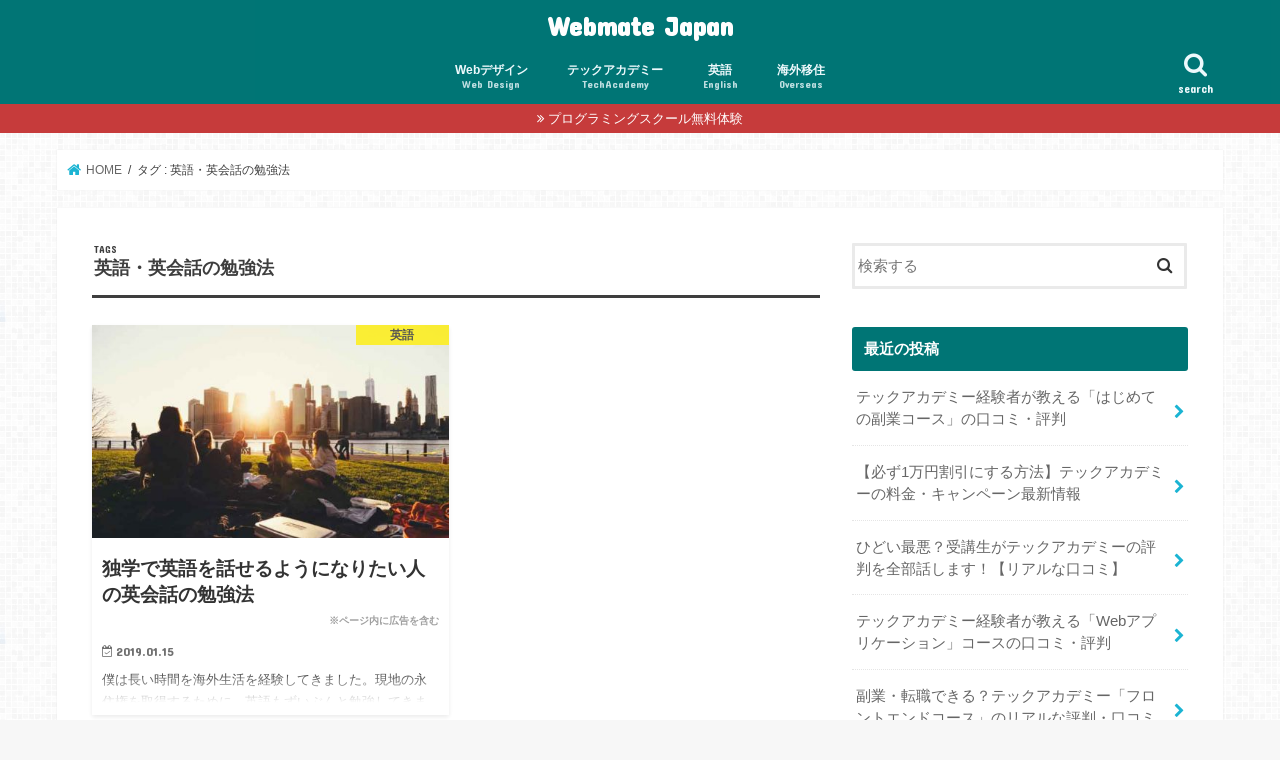

--- FILE ---
content_type: text/html; charset=UTF-8
request_url: https://media.webmatejapan.com/entry/tag/%E8%8B%B1%E8%AA%9E%E3%83%BB%E8%8B%B1%E4%BC%9A%E8%A9%B1%E3%81%AE%E5%8B%89%E5%BC%B7%E6%B3%95
body_size: 7088
content:
<!doctype html>
<!--[if lt IE 7]><html lang="ja" class="no-js lt-ie9 lt-ie8 lt-ie7"><![endif]-->
<!--[if (IE 7)&!(IEMobile)]><html lang="ja" class="no-js lt-ie9 lt-ie8"><![endif]-->
<!--[if (IE 8)&!(IEMobile)]><html lang="ja" class="no-js lt-ie9"><![endif]-->
<!--[if gt IE 8]><!--> <html lang="ja" class="no-js"><!--<![endif]-->

<head>
<meta charset="utf-8">
<meta http-equiv="X-UA-Compatible" content="IE=edge">
<title>  英語・英会話の勉強法 | Webmate Japan</title>
<meta name="HandheldFriendly" content="True">
<meta name="MobileOptimized" content="320">
<meta name="viewport" content="width=device-width, initial-scale=1"/>

<link rel="apple-touch-icon" href="https://media.webmatejapan.com/wp-content/uploads/2021/05/icon2021.png"><link rel="icon" href="https://media.webmatejapan.com/wp-content/uploads/2021/05/icon2021.png">
<link rel="pingback" href="https://media.webmatejapan.com/xmlrpc.php">

<!--[if IE]>
<link rel="shortcut icon" href="https://media.webmatejapan.com/wp-content/uploads/2021/05/icon2021.png"><![endif]-->
<!--[if lt IE 9]>
<script src="//html5shiv.googlecode.com/svn/trunk/html5.js"></script>
<script src="//css3-mediaqueries-js.googlecode.com/svn/trunk/css3-mediaqueries.js"></script>
<![endif]-->

<!-- GAタグ -->
<script>
  (function(i,s,o,g,r,a,m){i['GoogleAnalyticsObject']=r;i[r]=i[r]||function(){
  (i[r].q=i[r].q||[]).push(arguments)},i[r].l=1*new Date();a=s.createElement(o),
  m=s.getElementsByTagName(o)[0];a.async=1;a.src=g;m.parentNode.insertBefore(a,m)
  })(window,document,'script','//www.google-analytics.com/analytics.js','ga');

  ga('create', 'UA-128574467-1', 'auto');
  ga('send', 'pageview');

</script>

<!-- Global site tag (gtag.js) - Google Analytics -->
<script async src="https://www.googletagmanager.com/gtag/js?id=G-BF4QNPT0CJ"></script>
<script>
  window.dataLayer = window.dataLayer || [];
  function gtag(){dataLayer.push(arguments);}
  gtag('js', new Date());

  gtag('config', 'G-BF4QNPT0CJ');
</script>
<link rel='dns-prefetch' href='//ajax.googleapis.com' />
<link rel='dns-prefetch' href='//fonts.googleapis.com' />
<link rel='dns-prefetch' href='//maxcdn.bootstrapcdn.com' />
<link rel='dns-prefetch' href='//s.w.org' />
<link rel="alternate" type="application/rss+xml" title="Webmate Japan &raquo; フィード" href="https://media.webmatejapan.com/feed" />
<link rel="alternate" type="application/rss+xml" title="Webmate Japan &raquo; コメントフィード" href="https://media.webmatejapan.com/comments/feed" />
<link rel="alternate" type="application/rss+xml" title="Webmate Japan &raquo; 英語・英会話の勉強法 タグのフィード" href="https://media.webmatejapan.com/entry/tag/%e8%8b%b1%e8%aa%9e%e3%83%bb%e8%8b%b1%e4%bc%9a%e8%a9%b1%e3%81%ae%e5%8b%89%e5%bc%b7%e6%b3%95/feed" />
		<script type="text/javascript">
			window._wpemojiSettings = {"baseUrl":"https:\/\/s.w.org\/images\/core\/emoji\/11.2.0\/72x72\/","ext":".png","svgUrl":"https:\/\/s.w.org\/images\/core\/emoji\/11.2.0\/svg\/","svgExt":".svg","source":{"concatemoji":"https:\/\/media.webmatejapan.com\/wp-includes\/js\/wp-emoji-release.min.js"}};
			!function(e,a,t){var n,r,o,i=a.createElement("canvas"),p=i.getContext&&i.getContext("2d");function s(e,t){var a=String.fromCharCode;p.clearRect(0,0,i.width,i.height),p.fillText(a.apply(this,e),0,0);e=i.toDataURL();return p.clearRect(0,0,i.width,i.height),p.fillText(a.apply(this,t),0,0),e===i.toDataURL()}function c(e){var t=a.createElement("script");t.src=e,t.defer=t.type="text/javascript",a.getElementsByTagName("head")[0].appendChild(t)}for(o=Array("flag","emoji"),t.supports={everything:!0,everythingExceptFlag:!0},r=0;r<o.length;r++)t.supports[o[r]]=function(e){if(!p||!p.fillText)return!1;switch(p.textBaseline="top",p.font="600 32px Arial",e){case"flag":return s([55356,56826,55356,56819],[55356,56826,8203,55356,56819])?!1:!s([55356,57332,56128,56423,56128,56418,56128,56421,56128,56430,56128,56423,56128,56447],[55356,57332,8203,56128,56423,8203,56128,56418,8203,56128,56421,8203,56128,56430,8203,56128,56423,8203,56128,56447]);case"emoji":return!s([55358,56760,9792,65039],[55358,56760,8203,9792,65039])}return!1}(o[r]),t.supports.everything=t.supports.everything&&t.supports[o[r]],"flag"!==o[r]&&(t.supports.everythingExceptFlag=t.supports.everythingExceptFlag&&t.supports[o[r]]);t.supports.everythingExceptFlag=t.supports.everythingExceptFlag&&!t.supports.flag,t.DOMReady=!1,t.readyCallback=function(){t.DOMReady=!0},t.supports.everything||(n=function(){t.readyCallback()},a.addEventListener?(a.addEventListener("DOMContentLoaded",n,!1),e.addEventListener("load",n,!1)):(e.attachEvent("onload",n),a.attachEvent("onreadystatechange",function(){"complete"===a.readyState&&t.readyCallback()})),(n=t.source||{}).concatemoji?c(n.concatemoji):n.wpemoji&&n.twemoji&&(c(n.twemoji),c(n.wpemoji)))}(window,document,window._wpemojiSettings);
		</script>
		<style type="text/css">
img.wp-smiley,
img.emoji {
	display: inline !important;
	border: none !important;
	box-shadow: none !important;
	height: 1em !important;
	width: 1em !important;
	margin: 0 .07em !important;
	vertical-align: -0.1em !important;
	background: none !important;
	padding: 0 !important;
}
</style>
	<link rel='stylesheet' id='wp-block-library-css'  href='https://media.webmatejapan.com/wp-includes/css/dist/block-library/style.min.css' type='text/css' media='all' />
<link rel='stylesheet' id='style-css'  href='https://media.webmatejapan.com/wp-content/themes/jstork/style.css' type='text/css' media='all' />
<link rel='stylesheet' id='child-style-css'  href='https://media.webmatejapan.com/wp-content/themes/jstork_custom/style.css' type='text/css' media='all' />
<link rel='stylesheet' id='slick-css'  href='https://media.webmatejapan.com/wp-content/themes/jstork/library/css/slick.css' type='text/css' media='all' />
<link rel='stylesheet' id='shortcode-css'  href='https://media.webmatejapan.com/wp-content/themes/jstork/library/css/shortcode.css' type='text/css' media='all' />
<link rel='stylesheet' id='gf_Concert-css'  href='//fonts.googleapis.com/css?family=Concert+One' type='text/css' media='all' />
<link rel='stylesheet' id='gf_Lato-css'  href='//fonts.googleapis.com/css?family=Lato' type='text/css' media='all' />
<link rel='stylesheet' id='fontawesome-css'  href='//maxcdn.bootstrapcdn.com/font-awesome/4.7.0/css/font-awesome.min.css' type='text/css' media='all' />
<link rel='stylesheet' id='remodal-css'  href='https://media.webmatejapan.com/wp-content/themes/jstork/library/css/remodal.css' type='text/css' media='all' />
<link rel='stylesheet' id='animate-css'  href='https://media.webmatejapan.com/wp-content/themes/jstork/library/css/animate.min.css' type='text/css' media='all' />
<script type='text/javascript' src='//ajax.googleapis.com/ajax/libs/jquery/1.12.4/jquery.min.js'></script>
<link rel='https://api.w.org/' href='https://media.webmatejapan.com/wp-json/' />
<link rel="EditURI" type="application/rsd+xml" title="RSD" href="https://media.webmatejapan.com/xmlrpc.php?rsd" />
<link rel="wlwmanifest" type="application/wlwmanifest+xml" href="https://media.webmatejapan.com/wp-includes/wlwmanifest.xml" /> 

<style type="text/css">
body{color: #3E3E3E;}
a, #breadcrumb li.bc_homelink a::before, .authorbox .author_sns li a::before{color: #1BB4D3;}
a:hover{color: #E69B9B;}
.article-footer .post-categories li a,.article-footer .tags a{  background: #1BB4D3;  border:1px solid #1BB4D3;}
.article-footer .tags a{color:#1BB4D3; background: none;}
.article-footer .post-categories li a:hover,.article-footer .tags a:hover{ background:#E69B9B;  border-color:#E69B9B;}
input[type="text"],input[type="password"],input[type="datetime"],input[type="datetime-local"],input[type="date"],input[type="month"],input[type="time"],input[type="week"],input[type="number"],input[type="email"],input[type="url"],input[type="search"],input[type="tel"],input[type="color"],select,textarea,.field { background-color: #ffffff;}
.header{color: #ffffff;}
.bgfull .header,.header.bg,.header #inner-header,.menu-sp{background: #007575;}
#logo a{color: #ffffff;}
#g_nav .nav li a,.nav_btn,.menu-sp a,.menu-sp a,.menu-sp > ul:after{color: #edf9fc;}
#logo a:hover,#g_nav .nav li a:hover,.nav_btn:hover{color:#eeeeee;}
@media only screen and (min-width: 768px) {
.nav > li > a:after{background: #eeeeee;}
.nav ul {background: #666666;}
#g_nav .nav li ul.sub-menu li a{color: #f7f7f7;}
}
@media only screen and (max-width: 1165px) {
.site_description{background: #007575; color: #ffffff;}
}
#inner-content, #breadcrumb, .entry-content blockquote:before, .entry-content blockquote:after{background: #ffffff}
.top-post-list .post-list:before{background: #1BB4D3;}
.widget li a:after{color: #1BB4D3;}
.entry-content h2,.widgettitle{background: #007575; color: #ffffff;}
.entry-content h3{border-color: #007575;}
.h_boader .entry-content h2{border-color: #007575; color: #3E3E3E;}
.h_balloon .entry-content h2:after{border-top-color: #007575;}
.entry-content ul li:before{ background: #007575;}
.entry-content ol li:before{ background: #007575;}
.post-list-card .post-list .eyecatch .cat-name,.top-post-list .post-list .eyecatch .cat-name,.byline .cat-name,.single .authorbox .author-newpost li .cat-name,.related-box li .cat-name,.carouselwrap .cat-name,.eyecatch .cat-name{background: #fcee21; color:  #444444;}
ul.wpp-list li a:before{background: #007575; color: #ffffff;}
.readmore a{border:1px solid #1BB4D3;color:#1BB4D3;}
.readmore a:hover{background:#1BB4D3;color:#fff;}
.btn-wrap a{background: #1BB4D3;border: 1px solid #1BB4D3;}
.btn-wrap a:hover{background: #E69B9B;border-color: #E69B9B;}
.btn-wrap.simple a{border:1px solid #1BB4D3;color:#1BB4D3;}
.btn-wrap.simple a:hover{background:#1BB4D3;}
.blue-btn, .comment-reply-link, #submit { background-color: #1BB4D3; }
.blue-btn:hover, .comment-reply-link:hover, #submit:hover, .blue-btn:focus, .comment-reply-link:focus, #submit:focus {background-color: #E69B9B; }
#sidebar1{color: #444444;}
.widget:not(.widget_text) a{color:#666666;}
.widget:not(.widget_text) a:hover{color:#999999;}
.bgfull #footer-top,#footer-top .inner,.cta-inner{background-color: #666666; color: #CACACA;}
.footer a,#footer-top a{color: #f7f7f7;}
#footer-top .widgettitle{color: #CACACA;}
.bgfull .footer,.footer.bg,.footer .inner {background-color: #666666;color: #CACACA;}
.footer-links li a:before{ color: #007575;}
.pagination a, .pagination span,.page-links a{border-color: #1BB4D3; color: #1BB4D3;}
.pagination .current,.pagination .current:hover,.page-links ul > li > span{background-color: #1BB4D3; border-color: #1BB4D3;}
.pagination a:hover, .pagination a:focus,.page-links a:hover, .page-links a:focus{background-color: #1BB4D3; color: #fff;}
</style>
<style type="text/css" id="custom-background-css">
body.custom-background { background-image: url("https://media.webmatejapan.com/wp-content/uploads/2018/10/bg-img4.png"); background-position: left top; background-size: auto; background-repeat: repeat; background-attachment: scroll; }
</style>
			<style type="text/css" id="wp-custom-css">
			.eyecatch + .share {
    display: none;
}

.sns li {
    width: 15.6%;
    margin: 0 1% 2% 0;
}

.sns li:last-chilc {
    margin: 0 0 2% 0;
}

.sns li a {
    font-size: 70%;
}

@media only screen and (min-width: 1166px) {
	.sns li a {
		font-size: 0.7em;
		padding: 10px 2px;
	}	
}

.sns li a .text {
    display: none;
}

.linemarker {
    background: linear-gradient(transparent 60%,#e6b422 60%);
}

/*
.entry-content ul {
    padding-left: 20px;
    margin-bottom: 1.6em;
}

.entry-content ol {
    padding-left: 20px;
    margin-bottom: 1.6em;
}
*/

.supplement.boader {
    background: #fafafa;
	border: none;
}

h1.entry-title::after {
    content: "※ページ内に広告を含む";
    font-size: 10px;
    color: #a0a0a0;
    text-align: right;
    display: block;
}		</style>
		</head>

<body class="archive tag tag-29 custom-background bgfull pannavi_on h_default sidebarright date_on">
<div id="container">

<header class="header animated fadeIn headercenter" role="banner">
<div id="inner-header" class="wrap cf">
<div id="logo" class="gf fs_s">
<p class="h1 text"><a href="https://media.webmatejapan.com">Webmate Japan</a></p>
</div>

<a href="#searchbox" data-remodal-target="searchbox" class="nav_btn search_btn"><span class="text gf">search</span></a>

<nav id="g_nav" role="navigation">
<ul id="menu-%e3%82%b0%e3%83%ad%e3%83%bc%e3%83%90%e3%83%ab%e3%83%8a%e3%83%93" class="nav top-nav cf"><li id="menu-item-8" class="menu-item menu-item-type-taxonomy menu-item-object-category menu-item-8"><a href="https://media.webmatejapan.com/entry/category/webdesign">Webデザイン<span class="gf">Web Design</span></a></li>
<li id="menu-item-824" class="menu-item menu-item-type-taxonomy menu-item-object-category menu-item-824"><a href="https://media.webmatejapan.com/entry/category/%e3%83%86%e3%83%83%e3%82%af%e3%82%a2%e3%82%ab%e3%83%87%e3%83%9f%e3%83%bc">テックアカデミー<span class="gf">TechAcademy</span></a></li>
<li id="menu-item-12" class="menu-item menu-item-type-taxonomy menu-item-object-category menu-item-12"><a href="https://media.webmatejapan.com/entry/category/english">英語<span class="gf">English</span></a></li>
<li id="menu-item-826" class="menu-item menu-item-type-taxonomy menu-item-object-category menu-item-826"><a href="https://media.webmatejapan.com/entry/category/overseas">海外移住<span class="gf">Overseas</span></a></li>
</ul></nav>

<a href="#spnavi" data-remodal-target="spnavi" class="nav_btn"><span class="text gf">menu</span></a>



</div>
</header>


<div class="remodal" data-remodal-id="spnavi" data-remodal-options="hashTracking:false">
<button data-remodal-action="close" class="remodal-close"><span class="text gf">CLOSE</span></button>
<ul id="menu-%e3%82%b0%e3%83%ad%e3%83%bc%e3%83%90%e3%83%ab%e3%83%8a%e3%83%93-1" class="sp_g_nav nav top-nav cf"><li class="menu-item menu-item-type-taxonomy menu-item-object-category menu-item-8"><a href="https://media.webmatejapan.com/entry/category/webdesign">Webデザイン<span class="gf">Web Design</span></a></li>
<li class="menu-item menu-item-type-taxonomy menu-item-object-category menu-item-824"><a href="https://media.webmatejapan.com/entry/category/%e3%83%86%e3%83%83%e3%82%af%e3%82%a2%e3%82%ab%e3%83%87%e3%83%9f%e3%83%bc">テックアカデミー<span class="gf">TechAcademy</span></a></li>
<li class="menu-item menu-item-type-taxonomy menu-item-object-category menu-item-12"><a href="https://media.webmatejapan.com/entry/category/english">英語<span class="gf">English</span></a></li>
<li class="menu-item menu-item-type-taxonomy menu-item-object-category menu-item-826"><a href="https://media.webmatejapan.com/entry/category/overseas">海外移住<span class="gf">Overseas</span></a></li>
</ul><button data-remodal-action="close" class="remodal-close"><span class="text gf">CLOSE</span></button>
</div>




<div class="remodal searchbox" data-remodal-id="searchbox" data-remodal-options="hashTracking:false">
<div class="search cf"><dl><dt>キーワードで記事を検索</dt><dd><form role="search" method="get" id="searchform" class="searchform cf" action="https://media.webmatejapan.com/" >
		<input type="search" placeholder="検索する" value="" name="s" id="s" />
		<button type="submit" id="searchsubmit" ><i class="fa fa-search"></i></button>
		</form></dd></dl></div>
<button data-remodal-action="close" class="remodal-close"><span class="text gf">CLOSE</span></button>
</div>


<div class="header-info"><a target="_blank"  style="background-color: #c63b3b;" href="https://t.felmat.net/fmcl?ak=R904D.1.Z270609.H48233C">プログラミングスクール無料体験</a></div>




<div id="breadcrumb" class="breadcrumb inner wrap cf"><ul><li itemscope itemtype="//data-vocabulary.org/Breadcrumb" class="bc_homelink"><a href="https://media.webmatejapan.com/" itemprop="url"><span itemprop="title"> HOME</span></a></li><li itemscope itemtype="//data-vocabulary.org/Breadcrumb"><span itemprop="title">タグ : 英語・英会話の勉強法</span></li></ul></div><div id="content">
<div id="inner-content" class="wrap cf">
<main id="main" class="m-all t-all d-5of7 cf" role="main">
<div class="archivettl">
<h1 class="archive-title ttl-tags h2">
英語・英会話の勉強法</h1>
</div>

		<div class="post-list-card cf">


<article class="post-list cf animated fadeIn post-299 post type-post status-publish format-standard has-post-thumbnail category-english tag-27 tag-29 article cf" role="article">
<a href="https://media.webmatejapan.com/entry/improve-english-conversation" rel="bookmark" title="独学で英語を話せるようになりたい人の英会話の勉強法">


<figure class="eyecatch">
<img width="486" height="290" src="https://media.webmatejapan.com/wp-content/uploads/2019/01/0d2ed1ed2094a414f950ad38fe714e5c-486x290.jpg" class="attachment-home-thum size-home-thum wp-post-image" alt="英会話の独学勉強法" /><span class="cat-name cat-id-6">英語</span>
</figure>

<section class="entry-content cf">
<h1 class="h2 entry-title">独学で英語を話せるようになりたい人の英会話の勉強法</h1>

<p class="byline entry-meta vcard">
<span class="date gf updated">2019.01.15</span>
<span class="writer name author"><span class="fn">webmatejapan</span></span>
</p>

<div class="description"><p>僕は長い時間を海外生活を経験してきました。現地の永住権を取得するために、英語もずいぶんと勉強してきました。 この経験を元にして、「英語を話せるようになりたい！」と思ってる人に向けて英会話の勉強法を解説します。それなりに信&#8230;</p>
</div>

</section>
</a>
</article>



</div>
	
<nav class="pagination cf"></nav>

</main>
<div id="sidebar1" class="sidebar m-all t-all d-2of7 cf" role="complementary">

<div id="search-2" class="widget widget_search"><form role="search" method="get" id="searchform" class="searchform cf" action="https://media.webmatejapan.com/" >
		<input type="search" placeholder="検索する" value="" name="s" id="s" />
		<button type="submit" id="searchsubmit" ><i class="fa fa-search"></i></button>
		</form></div><div id="recent-posts-2" class="widget widget_recent_entries"><h4 class="widgettitle"><span>最近の投稿</span></h4>			<ul>
								
				<li>
					<a class="cf" href="https://media.webmatejapan.com/entry/techacademy-sidejob-review" title="テックアカデミー経験者が教える「はじめての副業コース」の口コミ・評判">
						テックアカデミー経験者が教える「はじめての副業コース」の口コミ・評判											</a>
				</li>
								
				<li>
					<a class="cf" href="https://media.webmatejapan.com/entry/techacademy-price" title="【必ず1万円割引にする方法】テックアカデミーの料金・キャンペーン最新情報">
						【必ず1万円割引にする方法】テックアカデミーの料金・キャンペーン最新情報											</a>
				</li>
								
				<li>
					<a class="cf" href="https://media.webmatejapan.com/entry/techacademy-review" title="ひどい最悪？受講生がテックアカデミーの評判を全部話します！【リアルな口コミ】">
						ひどい最悪？受講生がテックアカデミーの評判を全部話します！【リアルな口コミ】											</a>
				</li>
								
				<li>
					<a class="cf" href="https://media.webmatejapan.com/entry/techacademy-webapplication-review" title="テックアカデミー経験者が教える「Webアプリケーション」コースの口コミ・評判">
						テックアカデミー経験者が教える「Webアプリケーション」コースの口コミ・評判											</a>
				</li>
								
				<li>
					<a class="cf" href="https://media.webmatejapan.com/entry/techacademy-frontend-review" title="副業・転職できる？テックアカデミー「フロントエンドコース」のリアルな評判・口コミ">
						副業・転職できる？テックアカデミー「フロントエンドコース」のリアルな評判・口コミ											</a>
				</li>
							</ul>
			</div><div id="archives-2" class="widget widget_archive"><h4 class="widgettitle"><span>アーカイブ</span></h4>		<ul>
				<li><a href='https://media.webmatejapan.com/entry/2022/01'>2022年1月</a></li>
	<li><a href='https://media.webmatejapan.com/entry/2021/03'>2021年3月</a></li>
	<li><a href='https://media.webmatejapan.com/entry/2021/01'>2021年1月</a></li>
	<li><a href='https://media.webmatejapan.com/entry/2020/11'>2020年11月</a></li>
	<li><a href='https://media.webmatejapan.com/entry/2020/07'>2020年7月</a></li>
	<li><a href='https://media.webmatejapan.com/entry/2019/09'>2019年9月</a></li>
	<li><a href='https://media.webmatejapan.com/entry/2019/01'>2019年1月</a></li>
	<li><a href='https://media.webmatejapan.com/entry/2018/12'>2018年12月</a></li>
	<li><a href='https://media.webmatejapan.com/entry/2018/11'>2018年11月</a></li>
	<li><a href='https://media.webmatejapan.com/entry/2018/10'>2018年10月</a></li>
		</ul>
			</div><div id="categories-2" class="widget widget_categories"><h4 class="widgettitle"><span>カテゴリー</span></h4>		<ul>
				<li class="cat-item cat-item-2"><a href="https://media.webmatejapan.com/entry/category/webdesign" >Webデザイン</a>
</li>
	<li class="cat-item cat-item-30"><a href="https://media.webmatejapan.com/entry/category/%e3%83%86%e3%83%83%e3%82%af%e3%82%a2%e3%82%ab%e3%83%87%e3%83%9f%e3%83%bc" >テックアカデミー</a>
</li>
	<li class="cat-item cat-item-3"><a href="https://media.webmatejapan.com/entry/category/freelance" >フリーランス</a>
</li>
	<li class="cat-item cat-item-5"><a href="https://media.webmatejapan.com/entry/category/overseas" >海外移住</a>
</li>
	<li class="cat-item cat-item-6"><a href="https://media.webmatejapan.com/entry/category/english" >英語</a>
</li>
		</ul>
			</div>


</div></div>
</div>
<div id="page-top">
	<a href="#header" title="ページトップへ"><i class="fa fa-chevron-up"></i></a>
</div>



<footer id="footer" class="footer wow animated fadeIn" role="contentinfo">
	<div id="inner-footer" class="inner wrap cf">

	
		<div id="footer-top" class="cf">
	
											
								
							
		</div>

		
	
		<div id="footer-bottom">
						<nav role="navigation">
				<div class="footer-links cf"><ul id="menu-%e3%82%b0%e3%83%ad%e3%83%bc%e3%83%90%e3%83%ab%e3%83%8a%e3%83%93-2" class="footer-nav cf"><li class="menu-item menu-item-type-taxonomy menu-item-object-category menu-item-8"><a href="https://media.webmatejapan.com/entry/category/webdesign">Webデザイン<span class="gf">Web Design</span></a></li>
<li class="menu-item menu-item-type-taxonomy menu-item-object-category menu-item-824"><a href="https://media.webmatejapan.com/entry/category/%e3%83%86%e3%83%83%e3%82%af%e3%82%a2%e3%82%ab%e3%83%87%e3%83%9f%e3%83%bc">テックアカデミー<span class="gf">TechAcademy</span></a></li>
<li class="menu-item menu-item-type-taxonomy menu-item-object-category menu-item-12"><a href="https://media.webmatejapan.com/entry/category/english">英語<span class="gf">English</span></a></li>
<li class="menu-item menu-item-type-taxonomy menu-item-object-category menu-item-826"><a href="https://media.webmatejapan.com/entry/category/overseas">海外移住<span class="gf">Overseas</span></a></li>
</ul></div>			</nav>
						<p class="source-org copyright">&copy;Copyright2026 <a href="https://media.webmatejapan.com/" rel="nofollow">Webmate Japan</a>.All Rights Reserved.</p>
		</div>
	</div>
</footer>
</div>
<script type='text/javascript' src='https://media.webmatejapan.com/wp-content/themes/jstork/library/js/libs/slick.min.js'></script>
<script type='text/javascript' src='https://media.webmatejapan.com/wp-content/themes/jstork/library/js/libs/remodal.js'></script>
<script type='text/javascript' src='https://media.webmatejapan.com/wp-content/themes/jstork/library/js/libs/masonry.pkgd.min.js'></script>
<script type='text/javascript' src='https://media.webmatejapan.com/wp-includes/js/imagesloaded.min.js'></script>
<script type='text/javascript' src='https://media.webmatejapan.com/wp-content/themes/jstork/library/js/scripts.js'></script>
<script type='text/javascript' src='https://media.webmatejapan.com/wp-content/themes/jstork/library/js/libs/modernizr.custom.min.js'></script>
<script type='text/javascript' src='https://media.webmatejapan.com/wp-includes/js/wp-embed.min.js'></script>
</body>
</html>